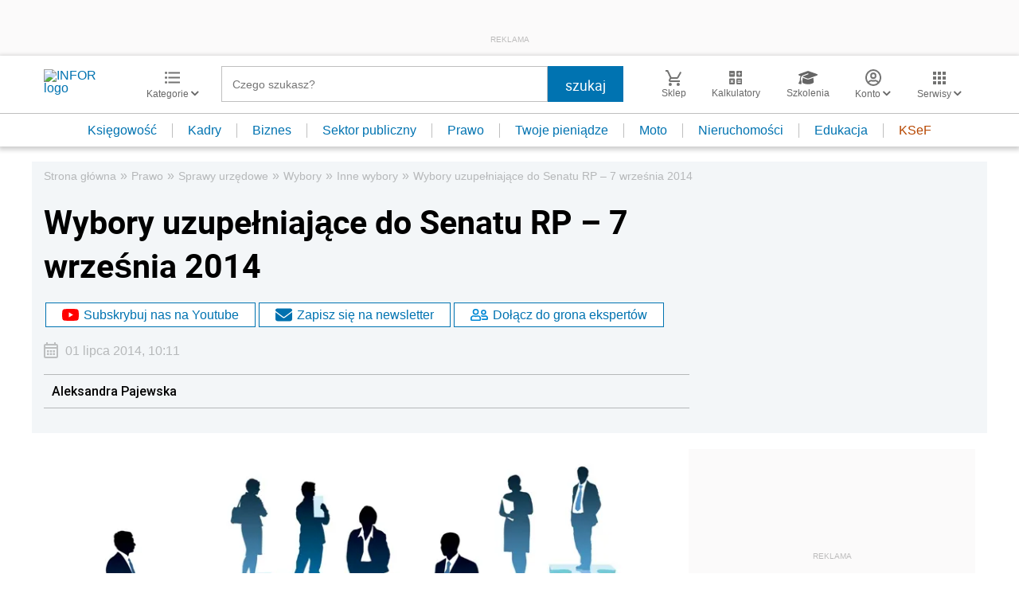

--- FILE ---
content_type: text/html; charset=utf-8
request_url: https://www.google.com/recaptcha/api2/aframe
body_size: 184
content:
<!DOCTYPE HTML><html><head><meta http-equiv="content-type" content="text/html; charset=UTF-8"></head><body><script nonce="KlkRevLPKzenW7-l7JqHTg">/** Anti-fraud and anti-abuse applications only. See google.com/recaptcha */ try{var clients={'sodar':'https://pagead2.googlesyndication.com/pagead/sodar?'};window.addEventListener("message",function(a){try{if(a.source===window.parent){var b=JSON.parse(a.data);var c=clients[b['id']];if(c){var d=document.createElement('img');d.src=c+b['params']+'&rc='+(localStorage.getItem("rc::a")?sessionStorage.getItem("rc::b"):"");window.document.body.appendChild(d);sessionStorage.setItem("rc::e",parseInt(sessionStorage.getItem("rc::e")||0)+1);localStorage.setItem("rc::h",'1769335733826');}}}catch(b){}});window.parent.postMessage("_grecaptcha_ready", "*");}catch(b){}</script></body></html>

--- FILE ---
content_type: text/plain; charset=UTF-8
request_url: https://at.teads.tv/fpc?analytics_tag_id=PUB_5576&tfpvi=&gdpr_status=22&gdpr_reason=220&gdpr_consent=&ccpa_consent=&shared_ids=&sv=d656f4a&
body_size: -84
content:
YWJiMWMzOGEtZmFlOS00MzYyLTgwNzQtZjA5M2M4MmM4YTA1Iy0yLTM=